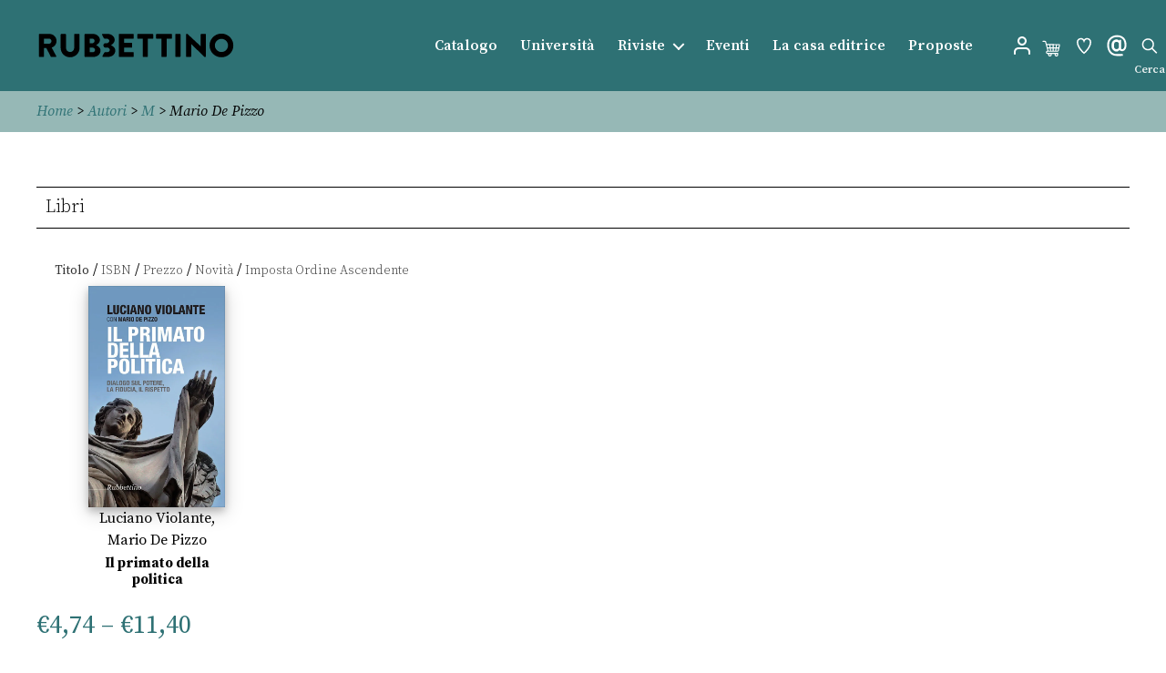

--- FILE ---
content_type: text/html; charset=UTF-8
request_url: https://www.store.rubbettinoeditore.it/autore/mario-de-pizzo/?orderby=name
body_size: 17643
content:
<!DOCTYPE html>

<html class="no-js" lang="it-IT">

    <head>
        <meta charset="UTF-8">
        <meta name="viewport" content="width=device-width, initial-scale=1.0" >
        <link rel="profile" href="https://gmpg.org/xfn/11">
        				<script>document.documentElement.className = document.documentElement.className + ' yes-js js_active js'</script>
				<title>Mario De Pizzo - Rubbettino editore</title>
<meta name="robots" content="index, follow, max-snippet:-1, max-image-preview:large, max-video-preview:-1">
<link rel="canonical" href="https://www.store.rubbettinoeditore.it/autore/mario-de-pizzo/">
<meta property="og:url" content="https://www.store.rubbettinoeditore.it/autore/mario-de-pizzo/">
<meta property="og:site_name" content="Rubbettino editore">
<meta property="og:locale" content="it_IT">
<meta property="og:type" content="object">
<meta property="og:title" content="Mario De Pizzo - Rubbettino editore">
<meta property="og:image" content="https://www.store.rubbettinoeditore.it/wp-content/uploads/2021/04/fav.png">
<meta property="og:image:secure_url" content="https://www.store.rubbettinoeditore.it/wp-content/uploads/2021/04/fav.png">
<meta property="og:image:width" content="480">
<meta property="og:image:height" content="480">
<meta name="twitter:card" content="summary">
<meta name="twitter:site" content="https://twitter.com/rubbettinobooks">
<meta name="twitter:creator" content="https://twitter.com/rubbettinobooks">
<meta name="twitter:title" content="Mario De Pizzo - Rubbettino editore">
<link rel='dns-prefetch' href='//fonts.googleapis.com' />
<link href='https://matomo.coopyleft.it' crossorigin rel='preconnect' />
<link rel="alternate" type="application/rss+xml" title="Rubbettino editore &raquo; Feed" href="https://www.store.rubbettinoeditore.it/feed/" />
<link rel="alternate" type="application/rss+xml" title="Rubbettino editore &raquo; Feed dei commenti" href="https://www.store.rubbettinoeditore.it/comments/feed/" />
<link rel="alternate" type="application/rss+xml" title="Feed Rubbettino editore &raquo; Mario De Pizzo Autore" href="https://www.store.rubbettinoeditore.it/autore/mario-de-pizzo/feed/" />
<style id='wp-emoji-styles-inline-css'>

	img.wp-smiley, img.emoji {
		display: inline !important;
		border: none !important;
		box-shadow: none !important;
		height: 1em !important;
		width: 1em !important;
		margin: 0 0.07em !important;
		vertical-align: -0.1em !important;
		background: none !important;
		padding: 0 !important;
	}
</style>
<link rel='stylesheet' id='wp-block-library-css' href='https://www.store.rubbettinoeditore.it/wp-includes/css/dist/block-library/style.min.css?ver=6.5.7' media='all' />
<style id='wp-block-library-theme-inline-css'>
.wp-block-audio figcaption{color:#555;font-size:13px;text-align:center}.is-dark-theme .wp-block-audio figcaption{color:#ffffffa6}.wp-block-audio{margin:0 0 1em}.wp-block-code{border:1px solid #ccc;border-radius:4px;font-family:Menlo,Consolas,monaco,monospace;padding:.8em 1em}.wp-block-embed figcaption{color:#555;font-size:13px;text-align:center}.is-dark-theme .wp-block-embed figcaption{color:#ffffffa6}.wp-block-embed{margin:0 0 1em}.blocks-gallery-caption{color:#555;font-size:13px;text-align:center}.is-dark-theme .blocks-gallery-caption{color:#ffffffa6}.wp-block-image figcaption{color:#555;font-size:13px;text-align:center}.is-dark-theme .wp-block-image figcaption{color:#ffffffa6}.wp-block-image{margin:0 0 1em}.wp-block-pullquote{border-bottom:4px solid;border-top:4px solid;color:currentColor;margin-bottom:1.75em}.wp-block-pullquote cite,.wp-block-pullquote footer,.wp-block-pullquote__citation{color:currentColor;font-size:.8125em;font-style:normal;text-transform:uppercase}.wp-block-quote{border-left:.25em solid;margin:0 0 1.75em;padding-left:1em}.wp-block-quote cite,.wp-block-quote footer{color:currentColor;font-size:.8125em;font-style:normal;position:relative}.wp-block-quote.has-text-align-right{border-left:none;border-right:.25em solid;padding-left:0;padding-right:1em}.wp-block-quote.has-text-align-center{border:none;padding-left:0}.wp-block-quote.is-large,.wp-block-quote.is-style-large,.wp-block-quote.is-style-plain{border:none}.wp-block-search .wp-block-search__label{font-weight:700}.wp-block-search__button{border:1px solid #ccc;padding:.375em .625em}:where(.wp-block-group.has-background){padding:1.25em 2.375em}.wp-block-separator.has-css-opacity{opacity:.4}.wp-block-separator{border:none;border-bottom:2px solid;margin-left:auto;margin-right:auto}.wp-block-separator.has-alpha-channel-opacity{opacity:1}.wp-block-separator:not(.is-style-wide):not(.is-style-dots){width:100px}.wp-block-separator.has-background:not(.is-style-dots){border-bottom:none;height:1px}.wp-block-separator.has-background:not(.is-style-wide):not(.is-style-dots){height:2px}.wp-block-table{margin:0 0 1em}.wp-block-table td,.wp-block-table th{word-break:normal}.wp-block-table figcaption{color:#555;font-size:13px;text-align:center}.is-dark-theme .wp-block-table figcaption{color:#ffffffa6}.wp-block-video figcaption{color:#555;font-size:13px;text-align:center}.is-dark-theme .wp-block-video figcaption{color:#ffffffa6}.wp-block-video{margin:0 0 1em}.wp-block-template-part.has-background{margin-bottom:0;margin-top:0;padding:1.25em 2.375em}
</style>
<link rel='stylesheet' id='jquery-selectBox-css' href='https://www.store.rubbettinoeditore.it/wp-content/plugins/yith-woocommerce-wishlist/assets/css/jquery.selectBox.css?ver=1.2.0' media='all' />
<link rel='stylesheet' id='yith-wcwl-font-awesome-css' href='https://www.store.rubbettinoeditore.it/wp-content/plugins/yith-woocommerce-wishlist/assets/css/font-awesome.css?ver=4.7.0' media='all' />
<link rel='stylesheet' id='woocommerce_prettyPhoto_css-css' href='//www.store.rubbettinoeditore.it/wp-content/plugins/woocommerce/assets/css/prettyPhoto.css?ver=3.1.6' media='all' />
<link rel='stylesheet' id='yith-wcwl-main-css' href='https://www.store.rubbettinoeditore.it/wp-content/plugins/yith-woocommerce-wishlist/assets/css/style.css?ver=3.34.0' media='all' />
<style id='yith-wcwl-main-inline-css'>
.yith-wcwl-share li a{color: #FFFFFF;}.yith-wcwl-share li a:hover{color: #FFFFFF;}.yith-wcwl-share a.facebook{background: #39599E; background-color: #39599E;}.yith-wcwl-share a.facebook:hover{background: #595A5A; background-color: #595A5A;}.yith-wcwl-share a.twitter{background: #45AFE2; background-color: #45AFE2;}.yith-wcwl-share a.twitter:hover{background: #595A5A; background-color: #595A5A;}.yith-wcwl-share a.pinterest{background: #AB2E31; background-color: #AB2E31;}.yith-wcwl-share a.pinterest:hover{background: #595A5A; background-color: #595A5A;}.yith-wcwl-share a.email{background: #FBB102; background-color: #FBB102;}.yith-wcwl-share a.email:hover{background: #595A5A; background-color: #595A5A;}.yith-wcwl-share a.whatsapp{background: #00A901; background-color: #00A901;}.yith-wcwl-share a.whatsapp:hover{background: #595A5A; background-color: #595A5A;}
</style>
<link rel='stylesheet' id='amazon-payments-advanced-blocks-log-out-banner-css' href='https://www.store.rubbettinoeditore.it/wp-content/plugins/woocommerce-gateway-amazon-payments-advanced/build/js/blocks/log-out-banner/style-index.css?ver=7b7a8388c5cd363f116c' media='all' />
<style id='wpseopress-local-business-style-inline-css'>
span.wp-block-wpseopress-local-business-field{margin-right:8px}

</style>
<style id='wpseopress-table-of-contents-style-inline-css'>
.wp-block-wpseopress-table-of-contents li.active>a{font-weight:bold}

</style>
<link rel='stylesheet' id='twentig-blocks-css' href='https://www.store.rubbettinoeditore.it/wp-content/plugins/twentig/dist/style-index.css?ver=cf1e1326bd150e5e0838' media='all' />
<style id='classic-theme-styles-inline-css'>
/*! This file is auto-generated */
.wp-block-button__link{color:#fff;background-color:#32373c;border-radius:9999px;box-shadow:none;text-decoration:none;padding:calc(.667em + 2px) calc(1.333em + 2px);font-size:1.125em}.wp-block-file__button{background:#32373c;color:#fff;text-decoration:none}
</style>
<style id='global-styles-inline-css'>
body{--wp--preset--color--black: #000000;--wp--preset--color--cyan-bluish-gray: #abb8c3;--wp--preset--color--white: #ffffff;--wp--preset--color--pale-pink: #f78da7;--wp--preset--color--vivid-red: #cf2e2e;--wp--preset--color--luminous-vivid-orange: #ff6900;--wp--preset--color--luminous-vivid-amber: #fcb900;--wp--preset--color--light-green-cyan: #7bdcb5;--wp--preset--color--vivid-green-cyan: #00d084;--wp--preset--color--pale-cyan-blue: #8ed1fc;--wp--preset--color--vivid-cyan-blue: #0693e3;--wp--preset--color--vivid-purple: #9b51e0;--wp--preset--color--accent: #cd2653;--wp--preset--color--primary: #000000;--wp--preset--color--secondary: #6d6d6d;--wp--preset--color--subtle-background: #f2f2f2;--wp--preset--color--background: #fff;--wp--preset--gradient--vivid-cyan-blue-to-vivid-purple: linear-gradient(135deg,rgba(6,147,227,1) 0%,rgb(155,81,224) 100%);--wp--preset--gradient--light-green-cyan-to-vivid-green-cyan: linear-gradient(135deg,rgb(122,220,180) 0%,rgb(0,208,130) 100%);--wp--preset--gradient--luminous-vivid-amber-to-luminous-vivid-orange: linear-gradient(135deg,rgba(252,185,0,1) 0%,rgba(255,105,0,1) 100%);--wp--preset--gradient--luminous-vivid-orange-to-vivid-red: linear-gradient(135deg,rgba(255,105,0,1) 0%,rgb(207,46,46) 100%);--wp--preset--gradient--very-light-gray-to-cyan-bluish-gray: linear-gradient(135deg,rgb(238,238,238) 0%,rgb(169,184,195) 100%);--wp--preset--gradient--cool-to-warm-spectrum: linear-gradient(135deg,rgb(74,234,220) 0%,rgb(151,120,209) 20%,rgb(207,42,186) 40%,rgb(238,44,130) 60%,rgb(251,105,98) 80%,rgb(254,248,76) 100%);--wp--preset--gradient--blush-light-purple: linear-gradient(135deg,rgb(255,206,236) 0%,rgb(152,150,240) 100%);--wp--preset--gradient--blush-bordeaux: linear-gradient(135deg,rgb(254,205,165) 0%,rgb(254,45,45) 50%,rgb(107,0,62) 100%);--wp--preset--gradient--luminous-dusk: linear-gradient(135deg,rgb(255,203,112) 0%,rgb(199,81,192) 50%,rgb(65,88,208) 100%);--wp--preset--gradient--pale-ocean: linear-gradient(135deg,rgb(255,245,203) 0%,rgb(182,227,212) 50%,rgb(51,167,181) 100%);--wp--preset--gradient--electric-grass: linear-gradient(135deg,rgb(202,248,128) 0%,rgb(113,206,126) 100%);--wp--preset--gradient--midnight: linear-gradient(135deg,rgb(2,3,129) 0%,rgb(40,116,252) 100%);--wp--preset--font-size--small: 16px;--wp--preset--font-size--medium: 21px;--wp--preset--font-size--large: 24px;--wp--preset--font-size--x-large: 42px;--wp--preset--font-size--normal: 19px;--wp--preset--font-size--larger: 28px;--wp--preset--font-size--h-6: 18.01px;--wp--preset--font-size--h-5: 24.01px;--wp--preset--font-size--h-4: 32.01px;--wp--preset--font-size--h-3: 40.01px;--wp--preset--font-size--h-2: 48.01px;--wp--preset--font-size--h-1: 64px;--wp--preset--spacing--20: 0.44rem;--wp--preset--spacing--30: 0.67rem;--wp--preset--spacing--40: 1rem;--wp--preset--spacing--50: 1.5rem;--wp--preset--spacing--60: 2.25rem;--wp--preset--spacing--70: 3.38rem;--wp--preset--spacing--80: 5.06rem;--wp--preset--shadow--natural: 6px 6px 9px rgba(0, 0, 0, 0.2);--wp--preset--shadow--deep: 12px 12px 50px rgba(0, 0, 0, 0.4);--wp--preset--shadow--sharp: 6px 6px 0px rgba(0, 0, 0, 0.2);--wp--preset--shadow--outlined: 6px 6px 0px -3px rgba(255, 255, 255, 1), 6px 6px rgba(0, 0, 0, 1);--wp--preset--shadow--crisp: 6px 6px 0px rgba(0, 0, 0, 1);}:where(body .is-layout-flow)  > :first-child:first-child{margin-block-start: 0;}:where(body .is-layout-flow)  > :last-child:last-child{margin-block-end: 0;}:where(body .is-layout-flow)  > *{margin-block-start: 24px;margin-block-end: 0;}:where(body .is-layout-constrained)  > :first-child:first-child{margin-block-start: 0;}:where(body .is-layout-constrained)  > :last-child:last-child{margin-block-end: 0;}:where(body .is-layout-constrained)  > *{margin-block-start: 24px;margin-block-end: 0;}:where(body .is-layout-flex) {gap: 24px;}:where(body .is-layout-grid) {gap: 24px;}body .is-layout-flex{display: flex;}body .is-layout-flex{flex-wrap: wrap;align-items: center;}body .is-layout-flex > *{margin: 0;}body .is-layout-grid{display: grid;}body .is-layout-grid > *{margin: 0;}.has-black-color{color: var(--wp--preset--color--black) !important;}.has-cyan-bluish-gray-color{color: var(--wp--preset--color--cyan-bluish-gray) !important;}.has-white-color{color: var(--wp--preset--color--white) !important;}.has-pale-pink-color{color: var(--wp--preset--color--pale-pink) !important;}.has-vivid-red-color{color: var(--wp--preset--color--vivid-red) !important;}.has-luminous-vivid-orange-color{color: var(--wp--preset--color--luminous-vivid-orange) !important;}.has-luminous-vivid-amber-color{color: var(--wp--preset--color--luminous-vivid-amber) !important;}.has-light-green-cyan-color{color: var(--wp--preset--color--light-green-cyan) !important;}.has-vivid-green-cyan-color{color: var(--wp--preset--color--vivid-green-cyan) !important;}.has-pale-cyan-blue-color{color: var(--wp--preset--color--pale-cyan-blue) !important;}.has-vivid-cyan-blue-color{color: var(--wp--preset--color--vivid-cyan-blue) !important;}.has-vivid-purple-color{color: var(--wp--preset--color--vivid-purple) !important;}.has-accent-color{color: var(--wp--preset--color--accent) !important;}.has-primary-color{color: var(--wp--preset--color--primary) !important;}.has-secondary-color{color: var(--wp--preset--color--secondary) !important;}.has-subtle-background-color{color: var(--wp--preset--color--subtle-background) !important;}.has-background-color{color: var(--wp--preset--color--background) !important;}.has-black-background-color{background-color: var(--wp--preset--color--black) !important;}.has-cyan-bluish-gray-background-color{background-color: var(--wp--preset--color--cyan-bluish-gray) !important;}.has-white-background-color{background-color: var(--wp--preset--color--white) !important;}.has-pale-pink-background-color{background-color: var(--wp--preset--color--pale-pink) !important;}.has-vivid-red-background-color{background-color: var(--wp--preset--color--vivid-red) !important;}.has-luminous-vivid-orange-background-color{background-color: var(--wp--preset--color--luminous-vivid-orange) !important;}.has-luminous-vivid-amber-background-color{background-color: var(--wp--preset--color--luminous-vivid-amber) !important;}.has-light-green-cyan-background-color{background-color: var(--wp--preset--color--light-green-cyan) !important;}.has-vivid-green-cyan-background-color{background-color: var(--wp--preset--color--vivid-green-cyan) !important;}.has-pale-cyan-blue-background-color{background-color: var(--wp--preset--color--pale-cyan-blue) !important;}.has-vivid-cyan-blue-background-color{background-color: var(--wp--preset--color--vivid-cyan-blue) !important;}.has-vivid-purple-background-color{background-color: var(--wp--preset--color--vivid-purple) !important;}.has-accent-background-color{background-color: var(--wp--preset--color--accent) !important;}.has-primary-background-color{background-color: var(--wp--preset--color--primary) !important;}.has-secondary-background-color{background-color: var(--wp--preset--color--secondary) !important;}.has-subtle-background-background-color{background-color: var(--wp--preset--color--subtle-background) !important;}.has-background-background-color{background-color: var(--wp--preset--color--background) !important;}.has-black-border-color{border-color: var(--wp--preset--color--black) !important;}.has-cyan-bluish-gray-border-color{border-color: var(--wp--preset--color--cyan-bluish-gray) !important;}.has-white-border-color{border-color: var(--wp--preset--color--white) !important;}.has-pale-pink-border-color{border-color: var(--wp--preset--color--pale-pink) !important;}.has-vivid-red-border-color{border-color: var(--wp--preset--color--vivid-red) !important;}.has-luminous-vivid-orange-border-color{border-color: var(--wp--preset--color--luminous-vivid-orange) !important;}.has-luminous-vivid-amber-border-color{border-color: var(--wp--preset--color--luminous-vivid-amber) !important;}.has-light-green-cyan-border-color{border-color: var(--wp--preset--color--light-green-cyan) !important;}.has-vivid-green-cyan-border-color{border-color: var(--wp--preset--color--vivid-green-cyan) !important;}.has-pale-cyan-blue-border-color{border-color: var(--wp--preset--color--pale-cyan-blue) !important;}.has-vivid-cyan-blue-border-color{border-color: var(--wp--preset--color--vivid-cyan-blue) !important;}.has-vivid-purple-border-color{border-color: var(--wp--preset--color--vivid-purple) !important;}.has-accent-border-color{border-color: var(--wp--preset--color--accent) !important;}.has-primary-border-color{border-color: var(--wp--preset--color--primary) !important;}.has-secondary-border-color{border-color: var(--wp--preset--color--secondary) !important;}.has-subtle-background-border-color{border-color: var(--wp--preset--color--subtle-background) !important;}.has-background-border-color{border-color: var(--wp--preset--color--background) !important;}.has-vivid-cyan-blue-to-vivid-purple-gradient-background{background: var(--wp--preset--gradient--vivid-cyan-blue-to-vivid-purple) !important;}.has-light-green-cyan-to-vivid-green-cyan-gradient-background{background: var(--wp--preset--gradient--light-green-cyan-to-vivid-green-cyan) !important;}.has-luminous-vivid-amber-to-luminous-vivid-orange-gradient-background{background: var(--wp--preset--gradient--luminous-vivid-amber-to-luminous-vivid-orange) !important;}.has-luminous-vivid-orange-to-vivid-red-gradient-background{background: var(--wp--preset--gradient--luminous-vivid-orange-to-vivid-red) !important;}.has-very-light-gray-to-cyan-bluish-gray-gradient-background{background: var(--wp--preset--gradient--very-light-gray-to-cyan-bluish-gray) !important;}.has-cool-to-warm-spectrum-gradient-background{background: var(--wp--preset--gradient--cool-to-warm-spectrum) !important;}.has-blush-light-purple-gradient-background{background: var(--wp--preset--gradient--blush-light-purple) !important;}.has-blush-bordeaux-gradient-background{background: var(--wp--preset--gradient--blush-bordeaux) !important;}.has-luminous-dusk-gradient-background{background: var(--wp--preset--gradient--luminous-dusk) !important;}.has-pale-ocean-gradient-background{background: var(--wp--preset--gradient--pale-ocean) !important;}.has-electric-grass-gradient-background{background: var(--wp--preset--gradient--electric-grass) !important;}.has-midnight-gradient-background{background: var(--wp--preset--gradient--midnight) !important;}.has-small-font-size{font-size: var(--wp--preset--font-size--small) !important;}.has-medium-font-size{font-size: var(--wp--preset--font-size--medium) !important;}.has-large-font-size{font-size: var(--wp--preset--font-size--large) !important;}.has-x-large-font-size{font-size: var(--wp--preset--font-size--x-large) !important;}.has-normal-font-size{font-size: var(--wp--preset--font-size--normal) !important;}.has-larger-font-size{font-size: var(--wp--preset--font-size--larger) !important;}.has-h-6-font-size{font-size: var(--wp--preset--font-size--h-6) !important;}.has-h-5-font-size{font-size: var(--wp--preset--font-size--h-5) !important;}.has-h-4-font-size{font-size: var(--wp--preset--font-size--h-4) !important;}.has-h-3-font-size{font-size: var(--wp--preset--font-size--h-3) !important;}.has-h-2-font-size{font-size: var(--wp--preset--font-size--h-2) !important;}.has-h-1-font-size{font-size: var(--wp--preset--font-size--h-1) !important;}
.wp-block-navigation a:where(:not(.wp-element-button)){color: inherit;}
.wp-block-pullquote{font-size: 1.5em;line-height: 1.6;}
.tw-mt-0{margin-top:0px!important;}.tw-mb-0{margin-bottom:0px!important;}.tw-mt-1{margin-top:5px!important;}.tw-mb-1{margin-bottom:5px!important;}.tw-mt-2{margin-top:10px!important;}.tw-mb-2{margin-bottom:10px!important;}.tw-mt-3{margin-top:15px!important;}.tw-mb-3{margin-bottom:15px!important;}.tw-mt-4{margin-top:20px!important;}.tw-mb-4{margin-bottom:20px!important;}.tw-mt-5{margin-top:30px!important;}.tw-mb-5{margin-bottom:30px!important;}.tw-mt-6{margin-top:40px!important;}.tw-mb-6{margin-bottom:40px!important;}.tw-mt-7{margin-top:50px!important;}.tw-mb-7{margin-bottom:50px!important;}.tw-mt-8{margin-top:60px!important;}.tw-mb-8{margin-bottom:60px!important;}.tw-mt-9{margin-top:80px!important;}.tw-mb-9{margin-bottom:80px!important;}.tw-mt-10{margin-top:100px!important;}.tw-mb-10{margin-bottom:100px!important;}.tw-mt-auto{margin-top:auto!important;}.tw-mb-auto{margin-bottom:auto!important;}@media (max-width: 699px){.tw-sm-hidden{display:none !important;}}@media (min-width: 700px) and (max-width: 1023px){.tw-md-hidden{display:none !important;}}@media (min-width: 1024px){.tw-lg-hidden {display:none !important;}}
</style>
<link rel='stylesheet' id='woocommerce-layout-css' href='https://www.store.rubbettinoeditore.it/wp-content/plugins/woocommerce/assets/css/woocommerce-layout.css?ver=8.9.3' media='all' />
<link rel='stylesheet' id='woocommerce-smallscreen-css' href='https://www.store.rubbettinoeditore.it/wp-content/plugins/woocommerce/assets/css/woocommerce-smallscreen.css?ver=8.9.3' media='only screen and (max-width: 768px)' />
<link rel='stylesheet' id='woocommerce-general-css' href='//www.store.rubbettinoeditore.it/wp-content/plugins/woocommerce/assets/css/twenty-twenty.css?ver=8.9.3' media='all' />
<style id='woocommerce-inline-inline-css'>
.woocommerce form .form-row .required { visibility: visible; }
</style>
<link rel='stylesheet' id='yith-wcwl-theme-css' href='https://www.store.rubbettinoeditore.it/wp-content/plugins/yith-woocommerce-wishlist/assets/css/themes/twentytwenty.css?ver=3.34.0' media='all' />
<link rel='stylesheet' id='parent-style-css' href='https://www.store.rubbettinoeditore.it/wp-content/themes/twentytwenty/style.css?ver=6.5.7' media='all' />
<link rel='stylesheet' id='goofont-css' href='https://fonts.googleapis.com/css2?family=Source+Serif+Pro%3Aital%2Cwght%400%2C200%3B0%2C300%3B0%2C400%3B0%2C600%3B0%2C700%3B1%2C200%3B1%2C300%3B1%2C400&#038;display=swap&#038;ver=6.5.7' media='all' />
<link rel='stylesheet' id='pagecss-css' href='https://www.store.rubbettinoeditore.it/wp-content/themes/twentytwenty-child/css/page.css?ver=6.5.7' media='all' />
<link rel='stylesheet' id='dashicons-css' href='https://www.store.rubbettinoeditore.it/wp-includes/css/dashicons.min.css?ver=6.5.7' media='all' />
<style id='dashicons-inline-css'>
[data-font="Dashicons"]:before {font-family: 'Dashicons' !important;content: attr(data-icon) !important;speak: none !important;font-weight: normal !important;font-variant: normal !important;text-transform: none !important;line-height: 1 !important;font-style: normal !important;-webkit-font-smoothing: antialiased !important;-moz-osx-font-smoothing: grayscale !important;}
</style>
<link rel='stylesheet' id='woocss-css' href='https://www.store.rubbettinoeditore.it/wp-content/themes/twentytwenty-child/css/woocommerce.css?ver=6.5.7' media='all' />
<link rel='stylesheet' id='clerk-css' href='https://www.store.rubbettinoeditore.it/wp-content/themes/twentytwenty-child/css/clerk.css?ver=6.5.7' media='all' />
<link rel='stylesheet' id='twentytwenty-style-css' href='https://www.store.rubbettinoeditore.it/wp-content/themes/twentytwenty-child/style.css?ver=1.0.1' media='all' />
<style id='twentytwenty-style-inline-css'>
.color-accent,.color-accent-hover:hover,.color-accent-hover:focus,:root .has-accent-color,.has-drop-cap:not(:focus):first-letter,.wp-block-button.is-style-outline,a { color: #cd2653; }blockquote,.border-color-accent,.border-color-accent-hover:hover,.border-color-accent-hover:focus { border-color: #cd2653; }button,.button,.faux-button,.wp-block-button__link,.wp-block-file .wp-block-file__button,input[type="button"],input[type="reset"],input[type="submit"],.bg-accent,.bg-accent-hover:hover,.bg-accent-hover:focus,:root .has-accent-background-color,.comment-reply-link { background-color: #cd2653; }.fill-children-accent,.fill-children-accent * { fill: #cd2653; }body,.entry-title a,:root .has-primary-color { color: #000000; }:root .has-primary-background-color { background-color: #000000; }cite,figcaption,.wp-caption-text,.post-meta,.entry-content .wp-block-archives li,.entry-content .wp-block-categories li,.entry-content .wp-block-latest-posts li,.wp-block-latest-comments__comment-date,.wp-block-latest-posts__post-date,.wp-block-embed figcaption,.wp-block-image figcaption,.wp-block-pullquote cite,.comment-metadata,.comment-respond .comment-notes,.comment-respond .logged-in-as,.pagination .dots,.entry-content hr:not(.has-background),hr.styled-separator,:root .has-secondary-color { color: #6d6d6d; }:root .has-secondary-background-color { background-color: #6d6d6d; }pre,fieldset,input,textarea,table,table *,hr { border-color: #dcd7ca; }caption,code,code,kbd,samp,.wp-block-table.is-style-stripes tbody tr:nth-child(odd),:root .has-subtle-background-background-color { background-color: #dcd7ca; }.wp-block-table.is-style-stripes { border-bottom-color: #dcd7ca; }.wp-block-latest-posts.is-grid li { border-top-color: #dcd7ca; }:root .has-subtle-background-color { color: #dcd7ca; }body:not(.overlay-header) .primary-menu > li > a,body:not(.overlay-header) .primary-menu > li > .icon,.modal-menu a,.footer-menu a, .footer-widgets a:where(:not(.wp-block-button__link)),#site-footer .wp-block-button.is-style-outline,.wp-block-pullquote:before,.singular:not(.overlay-header) .entry-header a,.archive-header a,.header-footer-group .color-accent,.header-footer-group .color-accent-hover:hover { color: #f8e2e7; }.social-icons a,#site-footer button:not(.toggle),#site-footer .button,#site-footer .faux-button,#site-footer .wp-block-button__link,#site-footer .wp-block-file__button,#site-footer input[type="button"],#site-footer input[type="reset"],#site-footer input[type="submit"],.primary-menu .social-menu a, .footer-widgets .faux-button, .footer-widgets .wp-block-button__link, .footer-widgets input[type="submit"], #site-header ul.primary-menu li.menu-button > a, .menu-modal ul.modal-menu > li.menu-button > .ancestor-wrapper > a { background-color: #f8e2e7; }.social-icons a,body:not(.overlay-header) .primary-menu ul,.header-footer-group button,.header-footer-group .button,.header-footer-group .faux-button,.header-footer-group .wp-block-button:not(.is-style-outline) .wp-block-button__link,.header-footer-group .wp-block-file__button,.header-footer-group input[type="button"],.header-footer-group input[type="reset"],.header-footer-group input[type="submit"],#site-header ul.primary-menu li.menu-button > a, .menu-modal ul.modal-menu > li.menu-button > .ancestor-wrapper > a { color: #2e7174; }#site-header,.footer-nav-widgets-wrapper,#site-footer,.menu-modal,.menu-modal-inner,.search-modal-inner,.archive-header,.singular .entry-header,.singular .featured-media:before,.wp-block-pullquote:before { background-color: #2e7174; }.header-footer-group,body:not(.overlay-header) #site-header .toggle,.menu-modal .toggle { color: #ffffff; }body:not(.overlay-header) .primary-menu ul { background-color: #ffffff; }body:not(.overlay-header) .primary-menu > li > ul:after { border-bottom-color: #ffffff; }body:not(.overlay-header) .primary-menu ul ul:after { border-left-color: #ffffff; }.site-description,body:not(.overlay-header) .toggle-inner .toggle-text,.widget .post-date,.widget .rss-date,.widget_archive li,.widget_categories li,.widget cite,.widget_pages li,.widget_meta li,.widget_nav_menu li,.powered-by-wordpress,.footer-credits .privacy-policy,.to-the-top,.singular .entry-header .post-meta,.singular:not(.overlay-header) .entry-header .post-meta a { color: #ecf2f2; }.header-footer-group pre,.header-footer-group fieldset,.header-footer-group input,.header-footer-group textarea,.header-footer-group table,.header-footer-group table *,.footer-nav-widgets-wrapper,#site-footer,.menu-modal nav *,.footer-widgets-outer-wrapper,.footer-top,body.tw-header-border:not(.overlay-header) #site-header, body.tw-header-border.has-header-opaque #site-header, .tw-footer-widgets-row .footer-widgets.column-two { border-color: #35898c; }.header-footer-group table caption,body:not(.overlay-header) .header-inner .toggle-wrapper::before { background-color: #35898c; }
</style>
<link rel='stylesheet' id='twentytwenty-fonts-css' href='https://www.store.rubbettinoeditore.it/wp-content/themes/twentytwenty/assets/css/font-inter.css?ver=1.0.1' media='all' />
<link rel='stylesheet' id='twentytwenty-print-style-css' href='https://www.store.rubbettinoeditore.it/wp-content/themes/twentytwenty/print.css?ver=1.0.1' media='print' />
<link rel='stylesheet' id='newsletter-css' href='https://www.store.rubbettinoeditore.it/wp-content/plugins/newsletter/style.css?ver=9.1.0' media='all' />
<link rel='stylesheet' id='relevanssi-live-search-css' href='https://www.store.rubbettinoeditore.it/wp-content/plugins/relevanssi-live-ajax-search/assets/styles/style.css?ver=2.4' media='all' />
<link rel='stylesheet' id='twentig-twentytwenty-css' href='https://www.store.rubbettinoeditore.it/wp-content/plugins/twentig/dist/css/twentytwenty/style.css?ver=1.8.2' media='all' />
<style id='twentig-twentytwenty-inline-css'>
 body,.entry-content,.entry-content p,.entry-content ol,.entry-content ul,.widget_text p,.widget_text ol,.widget_text ul,.widget-content .rssSummary,.comment-content p,.entry-content .wp-block-latest-posts__post-excerpt,.entry-content .wp-block-latest-posts__post-full-content,.has-drop-cap:not(:focus):first-letter{font-family:'Source Serif Pro',serif}h1,h2,h3,h4,h5,h6,.entry-content h1,.entry-content h2,.entry-content h3,.entry-content h4,.entry-content h5,.entry-content h6,.faux-heading,.site-title,.pagination-single a,.entry-content .wp-block-latest-posts li>a{font-family:'Source Serif Pro',serif}ul.primary-menu,ul.modal-menu{font-family:'Source Serif Pro',serif}input,textarea,select,button,.button,.faux-button,.wp-block-button__link,.wp-block-file__button,.primary-menu li.menu-button>a,.entry-content .wp-block-pullquote,.entry-content .wp-block-quote.is-style-large,.entry-content cite,.entry-content figcaption,.wp-caption-text,.entry-content .wp-caption-text,.widget-content cite,.widget-content figcaption,.widget-content .wp-caption-text,.entry-content .wp-block-archives,.entry-content .wp-block-categories,.entry-content .wp-block-latest-posts,.entry-content .wp-block-latest-comments,p.comment-awaiting-moderation{font-family:'Source Serif Pro',serif}table{font-size:inherit}h1,.heading-size-1{font-weight:700}ul.primary-menu,ul.modal-menu>li .ancestor-wrapper a{font-weight:600}button,.button,.faux-button,.wp-block-button__link,.wp-block-file__button,input[type="button"],input[type="submit"]{text-transform:none;letter-spacing:normal}:root .has-subtle-background-background-color{background-color:#f2f2f2}:root .has-subtle-background-color.has-text-color{color:#f2f2f2}
</style>
<link rel='stylesheet' id='select2-css' href='https://www.store.rubbettinoeditore.it/wp-content/plugins/woocommerce/assets/css/select2.css?ver=8.9.3' media='all' />
<link rel='stylesheet' id='woovr-frontend-css' href='https://www.store.rubbettinoeditore.it/wp-content/plugins/wpc-variations-radio-buttons/assets/css/frontend.css?ver=3.5.5' media='all' />
<script src="https://www.store.rubbettinoeditore.it/wp-includes/js/jquery/jquery.min.js?ver=3.7.1" id="jquery-core-js"></script>
<script src="https://www.store.rubbettinoeditore.it/wp-content/plugins/woocommerce/assets/js/jquery-blockui/jquery.blockUI.min.js?ver=2.7.0-wc.8.9.3" id="jquery-blockui-js" defer data-wp-strategy="defer"></script>
<script src="https://www.store.rubbettinoeditore.it/wp-content/plugins/woocommerce/assets/js/js-cookie/js.cookie.min.js?ver=2.1.4-wc.8.9.3" id="js-cookie-js" defer data-wp-strategy="defer"></script>
<script id="woocommerce-js-extra">
var woocommerce_params = {"ajax_url":"\/wp-admin\/admin-ajax.php","wc_ajax_url":"\/?wc-ajax=%%endpoint%%"};
</script>
<script src="https://www.store.rubbettinoeditore.it/wp-content/plugins/woocommerce/assets/js/frontend/woocommerce.min.js?ver=8.9.3" id="woocommerce-js" defer data-wp-strategy="defer"></script>
<script src="https://www.store.rubbettinoeditore.it/wp-content/themes/twentytwenty/assets/js/index.js?ver=1.0.1" id="twentytwenty-js-js" defer data-wp-strategy="defer"></script>
<script src="https://www.store.rubbettinoeditore.it/wp-content/plugins/twentig/dist/js/classic/twentig-twentytwenty.js?ver=1.0" id="twentig-twentytwenty-js"></script>
<link rel="https://api.w.org/" href="https://www.store.rubbettinoeditore.it/wp-json/" /><noscript><style>.tw-block-animation{opacity:1;transform:none;clip-path:none;}</style></noscript>
<!-- Google site verification - Google Listings & Ads -->
<meta name="google-site-verification" content="HiR4ffQRQjmpUeXyzVO8-JqqTrsCzyrvVkknywTXsu8" />
	<script>document.documentElement.className = document.documentElement.className.replace( 'no-js', 'js' );</script>
		<noscript><style>.woocommerce-product-gallery{ opacity: 1 !important; }</style></noscript>
	<script>window.tnp_woocommerce_label = 'Desidero riceve la Newsletter settimanale della Casa Editrice';window.tnp_woocommerce_checked = true</script><style id="custom-background-css">
body.custom-background { background-color: #fff; }
</style>
	<link rel="icon" href="https://www.store.rubbettinoeditore.it/wp-content/uploads/2021/04/fav-100x100.png" sizes="32x32" />
<link rel="icon" href="https://www.store.rubbettinoeditore.it/wp-content/uploads/2021/04/fav-300x300.png" sizes="192x192" />
<link rel="apple-touch-icon" href="https://www.store.rubbettinoeditore.it/wp-content/uploads/2021/04/fav-300x300.png" />
<meta name="msapplication-TileImage" content="https://www.store.rubbettinoeditore.it/wp-content/uploads/2021/04/fav-300x300.png" />
		<style id="wp-custom-css">
			.woocommerce-products-header__title.page-title {
    display: none!important;
}
/**/
/**/
.relevanssi-live-search-results {
    padding: 0 0 0 0;
    /*padding-top: 32px;*/
    border-top: 0px;
    margin: 0 auto;
    background-color: #ecf1ca!important;
    text-align: left;
    left: -20px!important;
    top: 60px!important;
    border-radius: 0!important;
}

li.relevanssi-live-search-result {
        display: flex;
        padding: 0.5rem 0;
}

.page-title {
    font-size: 16px;
    font-weight: 400;
    color: #000;
    padding: 15px 0 0 15px;
    overflow: hidden;
    font-weight: normal;
    text-align: inherit;
    max-width: 100%;
}


.relevanssi-live-search-no-results, .relevanssi-live-search-didyoumean {
    padding: 0 1em;
    color: #000!important;
}
.relevanssi-live-search-result p,
.relevanssi-live-search-result-status p {    
    padding: 1em;
    margin: 0;
    border-bottom:0!important;
    color: #2e7174!important
}
.titsrc{font-size: 18px;}

.relevanssi-live-search-result p.autore,
.relevanssi-live-search-result p.curatore {
    margin: 0;
    padding: 0;
    max-width: none;
    text-align: left;
    font-size: 16px;
    display: flex
}

.relevanssi-live-search-result p a {color: #2e7174!important}

.relevanssi-live-search-result p.curatore a {display:contents}



.relevanssi-live-search-result .imgscr{
    max-width: 3em;
    max-height:3em;
}

.relevanssi-live-search-result .imgscr img{
    padding: 0.5rem;
}

.othersrc{
    font-size: 1.2em;
    text-align: center;
    display: block;
}
/**/
		</style>
		
<script async>
var _paq = window._paq || [];
_paq.push(['trackPageView']);
(function() {
	var u='https://matomo.coopyleft.it/';
	_paq.push(['setTrackerUrl', u+'matomo.php']);
	_paq.push(['setSiteId', '27']);
	var d=document, g=d.createElement('script'), s=d.getElementsByTagName('script')[0];
	g.type='text/javascript'; g.async=true; g.defer=true; g.src='https://matomo.coopyleft.it/matomo.js'; s.parentNode.insertBefore(g,s);
	})();
</script>
                    </head>
    <body class="archive tax-pa_autore term-mario-de-pizzo term-6459 custom-background wp-custom-logo wp-embed-responsive theme-twentytwenty woocommerce woocommerce-page woocommerce-no-js metaslider-plugin enable-search-modal has-no-pagination not-showing-comments show-avatars footer-top-visible tw-text-custom-width tw-text-width-wide tw-font-active tw-h1-font-medium tw-site-font-medium tw-site-lh-medium tw-heading-ls-normal tw-header-wide tw-nav-size-medium modal-socials-hidden">
        <a class="skip-link screen-reader-text" href="#site-content">Salta al contenuto</a>        <header id="site-header" class="header-footer-group" role="banner">
            <div class="header-inner section-inner">
                <div class="header-titles-wrapper">
                    <button class="toggle search-toggle mobile-search-toggle" data-toggle-target=".search-modal" data-toggle-body-class="showing-search-modal" data-set-focus=".search-modal .search-field" aria-expanded="false">
                            <span class="toggle-inner">
                                <span class="toggle-icon">
                                    <svg class="svg-icon" aria-hidden="true" role="img" focusable="false" xmlns="http://www.w3.org/2000/svg" width="23" height="23" viewBox="0 0 23 23"><path d="M38.710696,48.0601792 L43,52.3494831 L41.3494831,54 L37.0601792,49.710696 C35.2632422,51.1481185 32.9839107,52.0076499 30.5038249,52.0076499 C24.7027226,52.0076499 20,47.3049272 20,41.5038249 C20,35.7027226 24.7027226,31 30.5038249,31 C36.3049272,31 41.0076499,35.7027226 41.0076499,41.5038249 C41.0076499,43.9839107 40.1481185,46.2632422 38.710696,48.0601792 Z M36.3875844,47.1716785 C37.8030221,45.7026647 38.6734666,43.7048964 38.6734666,41.5038249 C38.6734666,36.9918565 35.0157934,33.3341833 30.5038249,33.3341833 C25.9918565,33.3341833 22.3341833,36.9918565 22.3341833,41.5038249 C22.3341833,46.0157934 25.9918565,49.6734666 30.5038249,49.6734666 C32.7048964,49.6734666 34.7026647,48.8030221 36.1716785,47.3875844 C36.2023931,47.347638 36.2360451,47.3092237 36.2726343,47.2726343 C36.3092237,47.2360451 36.347638,47.2023931 36.3875844,47.1716785 Z" transform="translate(-20 -31)" /></svg>                                </span>
                                <span class="toggle-text">Cerca</span>
                            </span>
                        </button><!-- .search-toggle -->

                    
                    <div class="header-titles">

                        <div class="site-logo faux-heading"><a href="https://www.store.rubbettinoeditore.it/" class="custom-logo-link" rel="home"><img src="https://www.store.rubbettinoeditore.it/wp-content/uploads/2021/04/logo-1.svg" class="custom-logo" alt="Rubbettino editore" decoding="async" /></a><span class="screen-reader-text">Rubbettino editore</span></div>
                    </div><!-- .header-titles -->

                    <button class="toggle nav-toggle mobile-nav-toggle" data-toggle-target=".menu-modal"  data-toggle-body-class="showing-menu-modal" aria-expanded="false" data-set-focus=".close-nav-toggle">
                        <span class="toggle-inner">
                            <span class="toggle-icon">
                                <svg class="svg-icon" aria-hidden="true" role="img" focusable="false" xmlns="http://www.w3.org/2000/svg" width="26" height="7" viewBox="0 0 26 7"><path fill-rule="evenodd" d="M332.5,45 C330.567003,45 329,43.4329966 329,41.5 C329,39.5670034 330.567003,38 332.5,38 C334.432997,38 336,39.5670034 336,41.5 C336,43.4329966 334.432997,45 332.5,45 Z M342,45 C340.067003,45 338.5,43.4329966 338.5,41.5 C338.5,39.5670034 340.067003,38 342,38 C343.932997,38 345.5,39.5670034 345.5,41.5 C345.5,43.4329966 343.932997,45 342,45 Z M351.5,45 C349.567003,45 348,43.4329966 348,41.5 C348,39.5670034 349.567003,38 351.5,38 C353.432997,38 355,39.5670034 355,41.5 C355,43.4329966 353.432997,45 351.5,45 Z" transform="translate(-329 -38)" /></svg>                            </span>
                            <span class="toggle-text">Menu</span>
                        </span>
                    </button><!-- .nav-toggle -->

                </div><!-- .header-titles-wrapper -->

                <div class="header-navigation-wrapper">

                    
                        <nav class="primary-menu-wrapper" aria-label="Orizzontale" role="navigation">

                            <ul class="primary-menu reset-list-style">

                                <li id="menu-item-49166" class="menu-item menu-item-type-post_type menu-item-object-page menu-item-49166"><a href="https://www.store.rubbettinoeditore.it/catalogo/">Catalogo</a></li>
<li id="menu-item-49167" class="menu-item menu-item-type-taxonomy menu-item-object-product_cat menu-item-49167"><a href="https://www.store.rubbettinoeditore.it/categorie/rubbettino-editore/universita/">Università</a></li>
<li id="menu-item-100013462" class="menu-item menu-item-type-custom menu-item-object-custom menu-item-has-children menu-item-100013462"><a href="#">Riviste</a><span class="icon"></span>
<ul class="sub-menu">
	<li id="menu-item-100012903" class="menu-item menu-item-type-post_type menu-item-object-page menu-item-100012903"><a href="https://www.store.rubbettinoeditore.it/riviste/">Abbonati a una rivista</a></li>
	<li id="menu-item-100013461" class="menu-item menu-item-type-taxonomy menu-item-object-product_cat menu-item-100013461"><a href="https://www.store.rubbettinoeditore.it/categorie/rubbettino-editore/riviste/">Acquista un fascicolo</a></li>
</ul>
</li>
<li id="menu-item-49158" class="menu-item menu-item-type-custom menu-item-object-custom menu-item-49158"><a href="/eventi/">Eventi</a></li>
<li id="menu-item-49168" class="menu-item menu-item-type-post_type menu-item-object-page menu-item-49168"><a href="https://www.store.rubbettinoeditore.it/la-casa-editrice/">La casa editrice</a></li>
<li id="menu-item-49169" class="menu-item menu-item-type-post_type menu-item-object-page menu-item-49169"><a href="https://www.store.rubbettinoeditore.it/proposte/">Proposte</a></li>

                            </ul>

                        </nav><!-- .primary-menu-wrapper -->

                        
                        <div class="header-toggles hide-no-js">

                                                        <div class="toggle-wrapper user-toggle-wrapper">
                                <button class="toggle user-toggle desktop-user-toggle" onclick="window.location.href = 'https://www.store.rubbettinoeditore.it/mio-account/';">
                                    <svg class="svg-icon" aria-hidden="true" role="img" focusable="false" xmlns="http://www.w3.org/2000/svg" width="18" height="20" viewBox="0 0 18 20"><path fill="" d="M18,19 C18,19.5522847 17.5522847,20 17,20 C16.4477153,20 16,19.5522847 16,19 L16,17 C16,15.3431458 14.6568542,14 13,14 L5,14 C3.34314575,14 2,15.3431458 2,17 L2,19 C2,19.5522847 1.55228475,20 1,20 C0.44771525,20 0,19.5522847 0,19 L0,17 C0,14.2385763 2.23857625,12 5,12 L13,12 C15.7614237,12 18,14.2385763 18,17 L18,19 Z M9,10 C6.23857625,10 4,7.76142375 4,5 C4,2.23857625 6.23857625,0 9,0 C11.7614237,0 14,2.23857625 14,5 C14,7.76142375 11.7614237,10 9,10 Z M9,8 C10.6568542,8 12,6.65685425 12,5 C12,3.34314575 10.6568542,2 9,2 C7.34314575,2 6,3.34314575 6,5 C6,6.65685425 7.34314575,8 9,8 Z" /></svg><img src="" />
                                </button>
                            </div>
                            <div class="toggle-wrapper cart-toggle-wrapper"><button class="toggle cart-toggle desktop-cart-toggle" onclick="window.location.href = 'https://www.store.rubbettinoeditore.it/carrello/';">
        <span class="toggle-inner">
            <img src="https://www.store.rubbettinoeditore.it/wp-content/themes/twentytwenty-child/im/cart.svg" alt="Carrello" />


                    </span>
    </button>
    
                            </div>
                            <div class="toggle-wrapper wishlist-toggle-wrapper">
                                <button class="toggle wishlist-toggle desktopwishlist-toggle" onclick="window.location.href = 'https://www.store.rubbettinoeditore.it/wishlist/';">
                                    <span class="toggle-inner">
                                        <img src="https://www.store.rubbettinoeditore.it/wp-content/themes/twentytwenty-child/im/whislist.svg" alt="Lista dei desideri" />
                                                                            </span>
                                </button> 
                            </div>
                            <div class="toggle-wrapper newsletter-toggle-wrapper">
                                <button class="toggle newsletter-toggle desktop-newsletter-toggle" onclick="window.location.href = 'https://www.store.rubbettinoeditore.it/iscrizione-newsletter/';">
                                    <img src="https://www.store.rubbettinoeditore.it/wp-content/themes/twentytwenty-child/im/newsletter.svg" alt="Newsletter" />
                                </button>                                    
                            </div>

                            
                                <div class="toggle-wrapper search-toggle-wrapper">

                                    <button class="toggle search-toggle desktop-search-toggle" data-toggle-target=".search-modal" data-toggle-body-class="showing-search-modal" data-set-focus=".search-modal .search-field" aria-expanded="false">
                                        <span class="toggle-inner">
                                            <img src="https://www.store.rubbettinoeditore.it/wp-content/themes/twentytwenty-child/im/search.svg" alt="Cerca" />
                                            <span class="toggle-text">Cerca</span>
                                        </span>
                                    </button><!-- .search-toggle -->
                                </div>

                                
                        </div><!-- .header-toggles -->
                        
                </div><!-- .header-navigation-wrapper -->

            </div><!-- .header-inner -->

            <div class="search-modal cover-modal header-footer-group" data-modal-target-string=".search-modal" role="dialog" aria-modal="true" aria-label="Cerca">

	<div class="search-modal-inner modal-inner">

		<div class="section-inner">

			<form role="search" aria-label="Cerca:" method="get" class="search-form" action="https://www.store.rubbettinoeditore.it/">
	<label for="search-form-1">
		<span class="screen-reader-text">
			Cerca:		</span>
		<input type="search" id="search-form-1" class="search-field" placeholder="Cerca &hellip;" value="" name="s" data-rlvlive="true" data-rlvparentel="#rlvlive_1" data-rlvconfig="default" />
	</label>
	<input type="submit" class="search-submit" value="Cerca" />
<span class="relevanssi-live-search-instructions">Una volta che i risultati del completamento automatico sono disponibili, usa le frecce su e giù per fare una verifica e premi invio per andare alla pagina desiderata. Se stai usando un dispositivo touch, naviga con il tocco o con i gesti di scorrimento.</span><div id="rlvlive_1"></div></form>

			<button class="toggle search-untoggle close-search-toggle fill-children-current-color" data-toggle-target=".search-modal" data-toggle-body-class="showing-search-modal" data-set-focus=".search-modal .search-field">
				<span class="screen-reader-text">
					Chiudi la ricerca				</span>
				<svg class="svg-icon" aria-hidden="true" role="img" focusable="false" xmlns="http://www.w3.org/2000/svg" width="16" height="16" viewBox="0 0 16 16"><polygon fill="" fill-rule="evenodd" points="6.852 7.649 .399 1.195 1.445 .149 7.899 6.602 14.352 .149 15.399 1.195 8.945 7.649 15.399 14.102 14.352 15.149 7.899 8.695 1.445 15.149 .399 14.102" /></svg>			</button><!-- .search-toggle -->

		</div><!-- .section-inner -->

	</div><!-- .search-modal-inner -->

</div><!-- .menu-modal -->

        </header><!-- #site-header -->

        
<div class="menu-modal cover-modal header-footer-group" data-modal-target-string=".menu-modal">

	<div class="menu-modal-inner modal-inner">

		<div class="menu-wrapper section-inner">

			<div class="menu-top">

				<button class="toggle close-nav-toggle fill-children-current-color" data-toggle-target=".menu-modal" data-toggle-body-class="showing-menu-modal" data-set-focus=".menu-modal">
					<span class="toggle-text">Chiudi menu</span>
					<svg class="svg-icon" aria-hidden="true" role="img" focusable="false" xmlns="http://www.w3.org/2000/svg" width="16" height="16" viewBox="0 0 16 16"><polygon fill="" fill-rule="evenodd" points="6.852 7.649 .399 1.195 1.445 .149 7.899 6.602 14.352 .149 15.399 1.195 8.945 7.649 15.399 14.102 14.352 15.149 7.899 8.695 1.445 15.149 .399 14.102" /></svg>				</button><!-- .nav-toggle -->

				
					<nav class="mobile-menu" aria-label="Mobile">

						<ul class="modal-menu reset-list-style">

						<li id="menu-item-100012812" class="menu-item menu-item-type-post_type menu-item-object-page menu-item-100012812"><div class="ancestor-wrapper"><a href="https://www.store.rubbettinoeditore.it/catalogo/">Catalogo</a></div><!-- .ancestor-wrapper --></li>
<li id="menu-item-100012813" class="menu-item menu-item-type-taxonomy menu-item-object-product_cat menu-item-100012813"><div class="ancestor-wrapper"><a href="https://www.store.rubbettinoeditore.it/categorie/rubbettino-editore/universita/">Università</a></div><!-- .ancestor-wrapper --></li>
<li id="menu-item-100013463" class="menu-item menu-item-type-custom menu-item-object-custom menu-item-has-children menu-item-100013463"><div class="ancestor-wrapper"><a href="#">Riviste</a><button class="toggle sub-menu-toggle fill-children-current-color" data-toggle-target=".menu-modal .menu-item-100013463 > .sub-menu" data-toggle-type="slidetoggle" data-toggle-duration="250" aria-expanded="false"><span class="screen-reader-text">Mostra il sottomenu</span><svg class="svg-icon" aria-hidden="true" role="img" focusable="false" xmlns="http://www.w3.org/2000/svg" width="20" height="12" viewBox="0 0 20 12"><polygon fill="" fill-rule="evenodd" points="1319.899 365.778 1327.678 358 1329.799 360.121 1319.899 370.021 1310 360.121 1312.121 358" transform="translate(-1310 -358)" /></svg></button></div><!-- .ancestor-wrapper -->
<ul class="sub-menu">
	<li id="menu-item-100012902" class="menu-item menu-item-type-post_type menu-item-object-page menu-item-100012902"><div class="ancestor-wrapper"><a href="https://www.store.rubbettinoeditore.it/riviste/">Abbonati a una rivista</a></div><!-- .ancestor-wrapper --></li>
	<li id="menu-item-100013464" class="menu-item menu-item-type-taxonomy menu-item-object-product_cat menu-item-100013464"><div class="ancestor-wrapper"><a href="https://www.store.rubbettinoeditore.it/categorie/rubbettino-editore/riviste/">Acquista un fascicolo</a></div><!-- .ancestor-wrapper --></li>
</ul>
</li>
<li id="menu-item-100012815" class="menu-item menu-item-type-custom menu-item-object-custom menu-item-100012815"><div class="ancestor-wrapper"><a href="/eventi">Eventi</a></div><!-- .ancestor-wrapper --></li>
<li id="menu-item-100012816" class="menu-item menu-item-type-post_type menu-item-object-page menu-item-100012816"><div class="ancestor-wrapper"><a href="https://www.store.rubbettinoeditore.it/la-casa-editrice/">La casa editrice</a></div><!-- .ancestor-wrapper --></li>
<li id="menu-item-100012817" class="menu-item menu-item-type-post_type menu-item-object-page menu-item-100012817"><div class="ancestor-wrapper"><a href="https://www.store.rubbettinoeditore.it/proposte/">Proposte</a></div><!-- .ancestor-wrapper --></li>
<li id="menu-item-100012818" class="menu-item menu-item-type-post_type menu-item-object-page menu-item-100012818"><div class="ancestor-wrapper"><a href="https://www.store.rubbettinoeditore.it/mio-account/">Il mio account</a></div><!-- .ancestor-wrapper --></li>
<li id="menu-item-100012820" class="menu-item menu-item-type-post_type menu-item-object-page menu-item-100012820"><div class="ancestor-wrapper"><a href="https://www.store.rubbettinoeditore.it/carrello/">Carrello</a></div><!-- .ancestor-wrapper --></li>
<li id="menu-item-100012819" class="menu-item menu-item-type-post_type menu-item-object-page menu-item-100012819"><div class="ancestor-wrapper"><a href="https://www.store.rubbettinoeditore.it/wishlist/">Lista dei desideri</a></div><!-- .ancestor-wrapper --></li>
<li id="menu-item-100012821" class="menu-item menu-item-type-post_type menu-item-object-page menu-item-100012821"><div class="ancestor-wrapper"><a href="https://www.store.rubbettinoeditore.it/iscrizione-newsletter/">Iscrizione Newsletter</a></div><!-- .ancestor-wrapper --></li>

						</ul>

					</nav>

					
			</div><!-- .menu-top -->

			<div class="menu-bottom">

				
			</div><!-- .menu-bottom -->

		</div><!-- .menu-wrapper -->

	</div><!-- .menu-modal-inner -->

</div><!-- .menu-modal -->
<nav class="woocommerce-breadcrumb" itemprop="breadcrumb"><div id="woobreadcrumb"><a href="https://www.store.rubbettinoeditore.it">Home</a> > <a href="https://www.store.rubbettinoeditore.it/autori">Autori</a> > <a href="https://www.store.rubbettinoeditore.it/autori/?filtro=M">M</a> > Mario De Pizzo</div></nav><section id="primary" class="content-area"><main id="main" class="site-main"><header class="woocommerce-products-header">
			<h1 class="woocommerce-products-header__title page-title">Mario De Pizzo</h1>
	
	</header>
<h3 id="lba">Libri</h3><div class="woocommerce-notices-wrapper"></div><div class="sort-by">    
    <form method="get">	
        <div class="wp-block-group alignfull">
            <div class="wp-block-group__inner-container">
                <div class="wp-block-columns alignwide  tw-cols-stack-sm">
                    <div class="wp-block-column">
                        <div class="woocommerce-ordering">
                            <a href="/autore/mario-de-pizzo/?orderby=name"  class="current"  rel="nofollow">Titolo</a> / 
                            <a href="/autore/mario-de-pizzo/?orderby=sku"  rel="nofollow">ISBN</a> /
                            <a href="/autore/mario-de-pizzo/?orderby=price"  rel="nofollow">Prezzo</a> / 
                            <a href="/autore/mario-de-pizzo/?orderby=date"  rel="nofollow">Novit&agrave;</a> /
                            <input type="hidden" name="paged" value="1" />
                            <input type="hidden" name="order" value="ASC" />
                            <input type="hidden" name="orderby" value="name" />
                            <input type="hidden" name="limit" value="16" />
                            <input type="submit" value="Imposta Ordine Ascendente" class="link" />
                        </div>
                    </div>
                    <div class="wp-block-column">
                        <div class="woocommerce-result-count">
                                                    
                        </div>

                    </div>
                </div>
            </div>
        </div>
    </form>

</div><ul class="products columns-4">
<li class="product type-product post-5081 status-publish first instock product_cat-ideologie-e-culture-politiche product_cat-politica has-post-thumbnail purchasable product-type-variable woovr-active woovr-show-price">
	<a href="https://www.store.rubbettinoeditore.it/catalogo/il-primato-della-politica/" class="woocommerce-LoopProduct-link woocommerce-loop-product__link"><a href="https://www.store.rubbettinoeditore.it/catalogo/il-primato-della-politica/" class="woocommerce-LoopProduct-link woocommerce-loop-product__link"><img width="300" height="486" src="https://www.store.rubbettinoeditore.it/wp-content/uploads/2021/04/9788849841466_14e0190_violante_piatto_hr.jpg" class="attachment-woocommerce_thumbnail size-woocommerce_thumbnail" alt="" decoding="async" fetchpriority="high" srcset="https://www.store.rubbettinoeditore.it/wp-content/uploads/2021/04/9788849841466_14e0190_violante_piatto_hr.jpg 556w, https://www.store.rubbettinoeditore.it/wp-content/uploads/2021/04/9788849841466_14e0190_violante_piatto_hr-185x300.jpg 185w, https://www.store.rubbettinoeditore.it/wp-content/uploads/2021/04/9788849841466_14e0190_violante_piatto_hr-150x242.jpg 150w" sizes="(max-width: 300px) 100vw, 300px" /></a><div class="woocommerce-loop-product-bottom"><p class="autore"><a href="https://www.store.rubbettinoeditore.it/autore/luciano-violante">Luciano Violante</a>, <a href="https://www.store.rubbettinoeditore.it/autore/mario-de-pizzo">Mario De Pizzo</a> </p><a href="https://www.store.rubbettinoeditore.it/catalogo/il-primato-della-politica/" class="woocommerce-LoopProduct-link woocommerce-loop-product__link"><h2 class="woocommerce-loop-product__title">Il primato della politica</h2></a></div>
	<span class="price"><ins><span class="woocommerce-Price-amount amount"><bdi><span class="woocommerce-Price-currencySymbol">&euro;</span>4,74</bdi></span> &ndash; <span class="woocommerce-Price-amount amount"><bdi><span class="woocommerce-Price-currencySymbol">&euro;</span>11,40</bdi></span></ins> <del><span class="woocommerce-Price-amount amount"><bdi><span class="woocommerce-Price-currencySymbol">&euro;</span>4,99</bdi></span> &ndash; <span class="woocommerce-Price-amount amount"><bdi><span class="woocommerce-Price-currencySymbol">&euro;</span>12,00</bdi></span></del></span>
</a></li>
</ul>
</main></section><div style="height:100px" aria-hidden="true" class="wp-block-spacer"></div>
<footer id="site-footer" role="contentinfo" class="header-footer-group">

    <div class="section-inner">

        <div class="footer-credits">
            <div class="wp-block-columns tw-cols-stack-md">
                <div class="wp-block-column">
                    <img width="1" height="1" src="https://www.store.rubbettinoeditore.it/wp-content/uploads/2021/04/logo.svg" class="image wp-image-7629  attachment-medium size-medium" alt="Logo Rubbettino Editore" style="max-width: 100%; height: auto;" decoding="async" loading="lazy" />    
                </div>
                <div class="wp-block-column">
                    <h3>Rubbettino Editore</h3><div class="textwidget custom-html-widget">Viale Rosario Rubbettino n. 10
- 88049 Soveria Mannelli (CZ)
Partita Iva 01933480798</div>  
                </div> 
                <div class="wp-block-column">
                                            <h3>Info</h3>
                        <nav aria-label="Footer" role="navigation" class="footer-menu-wrapper">

                            <ul class="footer-menu reset-list-style">
                                <li id="menu-item-49116" class="menu-item menu-item-type-custom menu-item-object-custom menu-item-49116"><a href="/contatti">Contatti</a></li>
<li id="menu-item-49117" class="menu-item menu-item-type-post_type menu-item-object-page menu-item-49117"><a href="https://www.store.rubbettinoeditore.it/proposte/">Proposte</a></li>
<li id="menu-item-49118" class="menu-item menu-item-type-post_type menu-item-object-page menu-item-privacy-policy menu-item-49118"><a rel="privacy-policy" href="https://www.store.rubbettinoeditore.it/privacy-policy/">Privacy policy</a></li>
                            </ul>

                        </nav><!-- .site-nav -->

                       
                </div> 
                <div class="wp-block-column">
                    
                        <nav aria-label="Link social" class="footer-social-wrapper">

                            <ul class="social-menu footer-social reset-list-style social-icons fill-children-current-color">

                                <li id="menu-item-49152" class="menu-item menu-item-type-custom menu-item-object-custom menu-item-49152"><a href="https://twitter.com/rubbettinobooks"><span class="screen-reader-text">Twitter</span><svg class="svg-icon" aria-hidden="true" role="img" focusable="false" width="24" height="24" viewBox="0 0 24 24" xmlns="http://www.w3.org/2000/svg"><path d="M22.23,5.924c-0.736,0.326-1.527,0.547-2.357,0.646c0.847-0.508,1.498-1.312,1.804-2.27 c-0.793,0.47-1.671,0.812-2.606,0.996C18.324,4.498,17.257,4,16.077,4c-2.266,0-4.103,1.837-4.103,4.103 c0,0.322,0.036,0.635,0.106,0.935C8.67,8.867,5.647,7.234,3.623,4.751C3.27,5.357,3.067,6.062,3.067,6.814 c0,1.424,0.724,2.679,1.825,3.415c-0.673-0.021-1.305-0.206-1.859-0.513c0,0.017,0,0.034,0,0.052c0,1.988,1.414,3.647,3.292,4.023 c-0.344,0.094-0.707,0.144-1.081,0.144c-0.264,0-0.521-0.026-0.772-0.074c0.522,1.63,2.038,2.816,3.833,2.85 c-1.404,1.1-3.174,1.756-5.096,1.756c-0.331,0-0.658-0.019-0.979-0.057c1.816,1.164,3.973,1.843,6.29,1.843 c7.547,0,11.675-6.252,11.675-11.675c0-0.178-0.004-0.355-0.012-0.531C20.985,7.47,21.68,6.747,22.23,5.924z"></path></svg></a></li>
<li id="menu-item-49153" class="menu-item menu-item-type-custom menu-item-object-custom menu-item-49153"><a href="https://www.facebook.com/Rubbettino-Editore-62460462322/"><span class="screen-reader-text">Facebook</span><svg class="svg-icon" aria-hidden="true" role="img" focusable="false" width="24" height="24" viewBox="0 0 24 24" xmlns="http://www.w3.org/2000/svg"><path d="M12 2C6.5 2 2 6.5 2 12c0 5 3.7 9.1 8.4 9.9v-7H7.9V12h2.5V9.8c0-2.5 1.5-3.9 3.8-3.9 1.1 0 2.2.2 2.2.2v2.5h-1.3c-1.2 0-1.6.8-1.6 1.6V12h2.8l-.4 2.9h-2.3v7C18.3 21.1 22 17 22 12c0-5.5-4.5-10-10-10z"></path></svg></a></li>
<li id="menu-item-49154" class="menu-item menu-item-type-custom menu-item-object-custom menu-item-49154"><a href="https://www.youtube.com/user/RubbettinoEditore"><span class="screen-reader-text">Youtube</span><svg class="svg-icon" aria-hidden="true" role="img" focusable="false" width="24" height="24" viewBox="0 0 24 24" xmlns="http://www.w3.org/2000/svg"><path d="M21.8,8.001c0,0-0.195-1.378-0.795-1.985c-0.76-0.797-1.613-0.801-2.004-0.847c-2.799-0.202-6.997-0.202-6.997-0.202 h-0.009c0,0-4.198,0-6.997,0.202C4.608,5.216,3.756,5.22,2.995,6.016C2.395,6.623,2.2,8.001,2.2,8.001S2,9.62,2,11.238v1.517 c0,1.618,0.2,3.237,0.2,3.237s0.195,1.378,0.795,1.985c0.761,0.797,1.76,0.771,2.205,0.855c1.6,0.153,6.8,0.201,6.8,0.201 s4.203-0.006,7.001-0.209c0.391-0.047,1.243-0.051,2.004-0.847c0.6-0.607,0.795-1.985,0.795-1.985s0.2-1.618,0.2-3.237v-1.517 C22,9.62,21.8,8.001,21.8,8.001z M9.935,14.594l-0.001-5.62l5.404,2.82L9.935,14.594z"></path></svg></a></li>

                            </ul><!-- .footer-social -->

                        </nav><!-- .footer-social-wrapper -->

                     
                </div> 
            </div>



        </div><!-- .footer-credits -->

        <a class="to-the-top" href="#site-header">
            <span class="to-the-top-long">
                Su <span class="arrow" aria-hidden="true">&uarr;</span>            </span><!-- .to-the-top-short -->
        </a><!-- .to-the-top -->

    </div><!-- .section-inner -->

</footer><!-- #site-footer -->

<script>
	var relevanssi_rt_regex = /(&|\?)_(rt|rt_nonce)=(\w+)/g
	var newUrl = window.location.search.replace(relevanssi_rt_regex, '')
	history.replaceState(null, null, window.location.pathname + newUrl + window.location.hash)
</script>
<script type="application/ld+json">{"@context":"https:\/\/schema.org\/","@type":"BreadcrumbList","itemListElement":[{"@type":"ListItem","position":1,"item":{"name":"Home","@id":"https:\/\/www.store.rubbettinoeditore.it"}},{"@type":"ListItem","position":2,"item":{"name":"Autori","@id":"https:\/\/www.store.rubbettinoeditore.it\/autori"}},{"@type":"ListItem","position":3,"item":{"name":"M","@id":"https:\/\/www.store.rubbettinoeditore.it\/autori\/?filtro=M"}},{"@type":"ListItem","position":4,"item":{"name":"Mario De Pizzo","@id":"https:\/\/www.store.rubbettinoeditore.it\/autore\/mario-de-pizzo\/"}}]}</script>		<style type="text/css">
			.relevanssi-live-search-results {
				opacity: 0;
				transition: opacity .25s ease-in-out;
				-moz-transition: opacity .25s ease-in-out;
				-webkit-transition: opacity .25s ease-in-out;
				height: 0;
				overflow: hidden;
				z-index: 9999995; /* Exceed SearchWP Modal Search Form overlay. */
				position: absolute;
				display: none;
			}

			.relevanssi-live-search-results-showing {
				display: block;
				opacity: 1;
				height: auto;
				overflow: auto;
			}

			.relevanssi-live-search-no-results, .relevanssi-live-search-didyoumean {
				padding: 0 1em;
			}
		</style>
			<script>
		(function () {
			var c = document.body.className;
			c = c.replace(/woocommerce-no-js/, 'woocommerce-js');
			document.body.className = c;
		})();
	</script>
	<link rel='stylesheet' id='wc-blocks-style-css' href='https://www.store.rubbettinoeditore.it/wp-content/plugins/woocommerce/assets/client/blocks/wc-blocks.css?ver=wc-8.9.3' media='all' />
<script src="https://www.store.rubbettinoeditore.it/wp-content/plugins/yith-woocommerce-wishlist/assets/js/jquery.selectBox.min.js?ver=1.2.0" id="jquery-selectBox-js"></script>
<script src="//www.store.rubbettinoeditore.it/wp-content/plugins/woocommerce/assets/js/prettyPhoto/jquery.prettyPhoto.min.js?ver=3.1.6" id="prettyPhoto-js" data-wp-strategy="defer"></script>
<script id="jquery-yith-wcwl-js-extra">
var yith_wcwl_l10n = {"ajax_url":"\/wp-admin\/admin-ajax.php","redirect_to_cart":"no","yith_wcwl_button_position":"shortcode","multi_wishlist":"","hide_add_button":"1","enable_ajax_loading":"1","ajax_loader_url":"https:\/\/www.store.rubbettinoeditore.it\/wp-content\/plugins\/yith-woocommerce-wishlist\/assets\/images\/ajax-loader-alt.svg","remove_from_wishlist_after_add_to_cart":"1","is_wishlist_responsive":"1","time_to_close_prettyphoto":"3000","fragments_index_glue":".","reload_on_found_variation":"1","mobile_media_query":"768","labels":{"cookie_disabled":"Spiacenti, questa funzionalit\u00e0 \u00e8 disponibile solo se hai abilitato i cookie nel tuo browser.","added_to_cart_message":"<div class=\"woocommerce-notices-wrapper\"><div class=\"woocommerce-message\" role=\"alert\">Prodotto aggiunto al carrello con successo<\/div><\/div>"},"actions":{"add_to_wishlist_action":"add_to_wishlist","remove_from_wishlist_action":"remove_from_wishlist","reload_wishlist_and_adding_elem_action":"reload_wishlist_and_adding_elem","load_mobile_action":"load_mobile","delete_item_action":"delete_item","save_title_action":"save_title","save_privacy_action":"save_privacy","load_fragments":"load_fragments"},"nonce":{"add_to_wishlist_nonce":"845cbd734c","remove_from_wishlist_nonce":"f8c06c2238","reload_wishlist_and_adding_elem_nonce":"08bf91a45c","load_mobile_nonce":"c724621d46","delete_item_nonce":"96fba1ba41","save_title_nonce":"ba4dfec2cd","save_privacy_nonce":"553f95c879","load_fragments_nonce":"b4879ba07c"},"redirect_after_ask_estimate":"","ask_estimate_redirect_url":"https:\/\/www.store.rubbettinoeditore.it"};
</script>
<script src="https://www.store.rubbettinoeditore.it/wp-content/plugins/yith-woocommerce-wishlist/assets/js/jquery.yith-wcwl.min.js?ver=3.34.0" id="jquery-yith-wcwl-js"></script>
<script src="https://www.store.rubbettinoeditore.it/wp-content/plugins/woocommerce/assets/js/sourcebuster/sourcebuster.min.js?ver=8.9.3" id="sourcebuster-js-js"></script>
<script id="wc-order-attribution-js-extra">
var wc_order_attribution = {"params":{"lifetime":1.0e-5,"session":30,"ajaxurl":"https:\/\/www.store.rubbettinoeditore.it\/wp-admin\/admin-ajax.php","prefix":"wc_order_attribution_","allowTracking":true},"fields":{"source_type":"current.typ","referrer":"current_add.rf","utm_campaign":"current.cmp","utm_source":"current.src","utm_medium":"current.mdm","utm_content":"current.cnt","utm_id":"current.id","utm_term":"current.trm","session_entry":"current_add.ep","session_start_time":"current_add.fd","session_pages":"session.pgs","session_count":"udata.vst","user_agent":"udata.uag"}};
</script>
<script src="https://www.store.rubbettinoeditore.it/wp-content/plugins/woocommerce/assets/js/frontend/order-attribution.min.js?ver=8.9.3" id="wc-order-attribution-js"></script>
<script id="awdr-main-js-extra">
var awdr_params = {"ajaxurl":"https:\/\/www.store.rubbettinoeditore.it\/wp-admin\/admin-ajax.php","nonce":"0c92429663","enable_update_price_with_qty":"show_when_matched","refresh_order_review":"0","custom_target_simple_product":"","custom_target_variable_product":"","js_init_trigger":"","awdr_opacity_to_bulk_table":"","awdr_dynamic_bulk_table_status":"0","awdr_dynamic_bulk_table_off":"on","custom_simple_product_id_selector":"","custom_variable_product_id_selector":""};
</script>
<script src="https://www.store.rubbettinoeditore.it/wp-content/plugins/woo-discount-rules/v2/Assets/Js/site_main.js?ver=2.6.3" id="awdr-main-js"></script>
<script src="https://www.store.rubbettinoeditore.it/wp-content/plugins/woo-discount-rules/v2/Assets/Js/awdr-dynamic-price.js?ver=2.6.3" id="awdr-dynamic-price-js"></script>
<script id="rocket-browser-checker-js-after">
"use strict";var _createClass=function(){function defineProperties(target,props){for(var i=0;i<props.length;i++){var descriptor=props[i];descriptor.enumerable=descriptor.enumerable||!1,descriptor.configurable=!0,"value"in descriptor&&(descriptor.writable=!0),Object.defineProperty(target,descriptor.key,descriptor)}}return function(Constructor,protoProps,staticProps){return protoProps&&defineProperties(Constructor.prototype,protoProps),staticProps&&defineProperties(Constructor,staticProps),Constructor}}();function _classCallCheck(instance,Constructor){if(!(instance instanceof Constructor))throw new TypeError("Cannot call a class as a function")}var RocketBrowserCompatibilityChecker=function(){function RocketBrowserCompatibilityChecker(options){_classCallCheck(this,RocketBrowserCompatibilityChecker),this.passiveSupported=!1,this._checkPassiveOption(this),this.options=!!this.passiveSupported&&options}return _createClass(RocketBrowserCompatibilityChecker,[{key:"_checkPassiveOption",value:function(self){try{var options={get passive(){return!(self.passiveSupported=!0)}};window.addEventListener("test",null,options),window.removeEventListener("test",null,options)}catch(err){self.passiveSupported=!1}}},{key:"initRequestIdleCallback",value:function(){!1 in window&&(window.requestIdleCallback=function(cb){var start=Date.now();return setTimeout(function(){cb({didTimeout:!1,timeRemaining:function(){return Math.max(0,50-(Date.now()-start))}})},1)}),!1 in window&&(window.cancelIdleCallback=function(id){return clearTimeout(id)})}},{key:"isDataSaverModeOn",value:function(){return"connection"in navigator&&!0===navigator.connection.saveData}},{key:"supportsLinkPrefetch",value:function(){var elem=document.createElement("link");return elem.relList&&elem.relList.supports&&elem.relList.supports("prefetch")&&window.IntersectionObserver&&"isIntersecting"in IntersectionObserverEntry.prototype}},{key:"isSlowConnection",value:function(){return"connection"in navigator&&"effectiveType"in navigator.connection&&("2g"===navigator.connection.effectiveType||"slow-2g"===navigator.connection.effectiveType)}}]),RocketBrowserCompatibilityChecker}();
</script>
<script id="rocket-preload-links-js-extra">
var RocketPreloadLinksConfig = {"excludeUris":"\/(?:.+\/)?feed(?:\/(?:.+\/?)?)?$|\/(?:.+\/)?embed\/|\/pagamento\/??(.*)|\/carrello\/?|\/mio-account\/??(.*)|\/wc-api\/v(.*)|\/(index.php\/)?(.*)wp-json(\/.*|$)|\/refer\/|\/go\/|\/recommend\/|\/recommends\/","usesTrailingSlash":"1","imageExt":"jpg|jpeg|gif|png|tiff|bmp|webp|avif|pdf|doc|docx|xls|xlsx|php","fileExt":"jpg|jpeg|gif|png|tiff|bmp|webp|avif|pdf|doc|docx|xls|xlsx|php|html|htm","siteUrl":"https:\/\/www.store.rubbettinoeditore.it","onHoverDelay":"100","rateThrottle":"3"};
</script>
<script id="rocket-preload-links-js-after">
(function() {
"use strict";var r="function"==typeof Symbol&&"symbol"==typeof Symbol.iterator?function(e){return typeof e}:function(e){return e&&"function"==typeof Symbol&&e.constructor===Symbol&&e!==Symbol.prototype?"symbol":typeof e},e=function(){function i(e,t){for(var n=0;n<t.length;n++){var i=t[n];i.enumerable=i.enumerable||!1,i.configurable=!0,"value"in i&&(i.writable=!0),Object.defineProperty(e,i.key,i)}}return function(e,t,n){return t&&i(e.prototype,t),n&&i(e,n),e}}();function i(e,t){if(!(e instanceof t))throw new TypeError("Cannot call a class as a function")}var t=function(){function n(e,t){i(this,n),this.browser=e,this.config=t,this.options=this.browser.options,this.prefetched=new Set,this.eventTime=null,this.threshold=1111,this.numOnHover=0}return e(n,[{key:"init",value:function(){!this.browser.supportsLinkPrefetch()||this.browser.isDataSaverModeOn()||this.browser.isSlowConnection()||(this.regex={excludeUris:RegExp(this.config.excludeUris,"i"),images:RegExp(".("+this.config.imageExt+")$","i"),fileExt:RegExp(".("+this.config.fileExt+")$","i")},this._initListeners(this))}},{key:"_initListeners",value:function(e){-1<this.config.onHoverDelay&&document.addEventListener("mouseover",e.listener.bind(e),e.listenerOptions),document.addEventListener("mousedown",e.listener.bind(e),e.listenerOptions),document.addEventListener("touchstart",e.listener.bind(e),e.listenerOptions)}},{key:"listener",value:function(e){var t=e.target.closest("a"),n=this._prepareUrl(t);if(null!==n)switch(e.type){case"mousedown":case"touchstart":this._addPrefetchLink(n);break;case"mouseover":this._earlyPrefetch(t,n,"mouseout")}}},{key:"_earlyPrefetch",value:function(t,e,n){var i=this,r=setTimeout(function(){if(r=null,0===i.numOnHover)setTimeout(function(){return i.numOnHover=0},1e3);else if(i.numOnHover>i.config.rateThrottle)return;i.numOnHover++,i._addPrefetchLink(e)},this.config.onHoverDelay);t.addEventListener(n,function e(){t.removeEventListener(n,e,{passive:!0}),null!==r&&(clearTimeout(r),r=null)},{passive:!0})}},{key:"_addPrefetchLink",value:function(i){return this.prefetched.add(i.href),new Promise(function(e,t){var n=document.createElement("link");n.rel="prefetch",n.href=i.href,n.onload=e,n.onerror=t,document.head.appendChild(n)}).catch(function(){})}},{key:"_prepareUrl",value:function(e){if(null===e||"object"!==(void 0===e?"undefined":r(e))||!1 in e||-1===["http:","https:"].indexOf(e.protocol))return null;var t=e.href.substring(0,this.config.siteUrl.length),n=this._getPathname(e.href,t),i={original:e.href,protocol:e.protocol,origin:t,pathname:n,href:t+n};return this._isLinkOk(i)?i:null}},{key:"_getPathname",value:function(e,t){var n=t?e.substring(this.config.siteUrl.length):e;return n.startsWith("/")||(n="/"+n),this._shouldAddTrailingSlash(n)?n+"/":n}},{key:"_shouldAddTrailingSlash",value:function(e){return this.config.usesTrailingSlash&&!e.endsWith("/")&&!this.regex.fileExt.test(e)}},{key:"_isLinkOk",value:function(e){return null!==e&&"object"===(void 0===e?"undefined":r(e))&&(!this.prefetched.has(e.href)&&e.origin===this.config.siteUrl&&-1===e.href.indexOf("?")&&-1===e.href.indexOf("#")&&!this.regex.excludeUris.test(e.href)&&!this.regex.images.test(e.href))}}],[{key:"run",value:function(){"undefined"!=typeof RocketPreloadLinksConfig&&new n(new RocketBrowserCompatibilityChecker({capture:!0,passive:!0}),RocketPreloadLinksConfig).init()}}]),n}();t.run();
}());
</script>
<script src="https://www.store.rubbettinoeditore.it/wp-includes/js/jquery/ui/core.min.js?ver=1.13.2" id="jquery-ui-core-js"></script>
<script src="https://www.store.rubbettinoeditore.it/wp-includes/js/jquery/ui/accordion.min.js?ver=1.13.2" id="jquery-ui-accordion-js"></script>
<script src="https://www.store.rubbettinoeditore.it/wp-content/themes/twentytwenty-child/js/custom.js?ver=6.5.7" id="custom-js"></script>
<script id="newsletter-js-extra">
var newsletter_data = {"action_url":"https:\/\/www.store.rubbettinoeditore.it\/wp-admin\/admin-ajax.php"};
</script>
<script src="https://www.store.rubbettinoeditore.it/wp-content/plugins/newsletter/main.js?ver=9.1.0" id="newsletter-js"></script>
<script id="relevanssi-live-search-client-js-extra">
var relevanssi_live_search_params = [];
relevanssi_live_search_params = {"ajaxurl":"https:\/\/www.store.rubbettinoeditore.it\/wp-admin\/admin-ajax.php","config":{"default":{"input":{"delay":300,"min_chars":3},"results":{"position":"bottom","width":"auto","offset":{"x":0,"y":5},"static_offset":true}}},"msg_no_config_found":"Non abbiamo trovato una configurazione valida per Relevanssi Live Search!","msg_loading_results":"Caricamento dei risultati di ricerca in corso.","messages_template":"<div class=\"live-ajax-messages\">\n\t<div id=\"relevanssi-live-ajax-search-spinner\"><\/div>\n<\/div>\n"};;
</script>
<script src="https://www.store.rubbettinoeditore.it/wp-content/plugins/relevanssi-live-ajax-search/assets/javascript/dist/script.min.js?ver=2.4" id="relevanssi-live-search-client-js"></script>
<script src="https://www.store.rubbettinoeditore.it/wp-content/plugins/wpc-variations-radio-buttons/assets/libs/ddslick/jquery.ddslick.min.js?ver=3.5.5" id="ddslick-js"></script>
<script src="https://www.store.rubbettinoeditore.it/wp-content/plugins/woocommerce/assets/js/select2/select2.full.min.js?ver=4.0.3-wc.8.9.3" id="select2-js" defer data-wp-strategy="defer"></script>
<script src="https://www.store.rubbettinoeditore.it/wp-content/plugins/wpc-variations-radio-buttons/assets/js/frontend.js?ver=3.5.5" id="woovr-frontend-js"></script>

</body>
</html>


--- FILE ---
content_type: text/css; charset=utf-8
request_url: https://www.store.rubbettinoeditore.it/wp-content/themes/twentytwenty-child/css/clerk.css?ver=6.5.7
body_size: 492
content:
.powerstep-success {
    margin: 26px auto;
    min-height: 64px;
    border: 2px solid #2e7174;
    padding: 1em;
    max-height: 200px;
    margin-top: 20px !important;
    
}
.powerstep-product {
    display: inline-block;
    position: relative;
    left: 0px;
    float: none !important;
    vertical-align: top;
    white-space: normal;
    transition: left 500ms ease;

}
.powerstep-product img {
    vertical-align: top;
    max-height: 80px;
    width: auto;
    float: left;
    position: relative;
    padding-right: 10px;
}
.powerstep-actions {
    display: inline-block;
    position: relative;
    left: 0px;
    float: right;
    vertical-align: top;
    white-space: normal;
    transition: left 500ms ease;
}
/**/
div#clerk-search-filters {
    margin-top: 0!important;
    width: 25%!important;
}
.clerk-facets {
    background-color: #ecf1caff;
}
.clerk-facet-group {
    margin-bottom: 1.5em;
    padding: 1em;
    background-color: transparent;
    border: 0;
    border-radius: 0;
    box-shadow: 0px 0px 0px 0px rgb(0 0 0 );
}
.clerk-facet-group-title {
    margin-bottom: 1em;
    text-transform: uppercase;
    font-weight: bold;
    letter-spacing: 1px;
    font-weight: 400;
    color: #666;
    font-size: 16px;
}
.clerk-facet-name {
    overflow: hidden;
    height: inherit; 
    white-space: nowrap;
    font-weight: 400;
    color: #666;
    font-size: 16px;
}
 @media screen and (max-width: 800px) {
#post-100014008 .entry-content > *:not(.alignwide):not(.alignfull):not(.alignleft):not(.alignright):not(.is-style-wide){
    margin: 0;
    width: 100%
}
 }
 
 
 .clerk-product-price ins{
     text-decoration: none!important
 }
 .clerk-product-price del {
    font-size: 20px;
    opacity: .5;
    display: inline-block;
}
.clerk-product-title {
    margin: 5px auto 0 auto;
    max-width: 160px;
}
.clerk-design-component-eyTTVmWQ {
    margin: 0 0 0 10px;
}